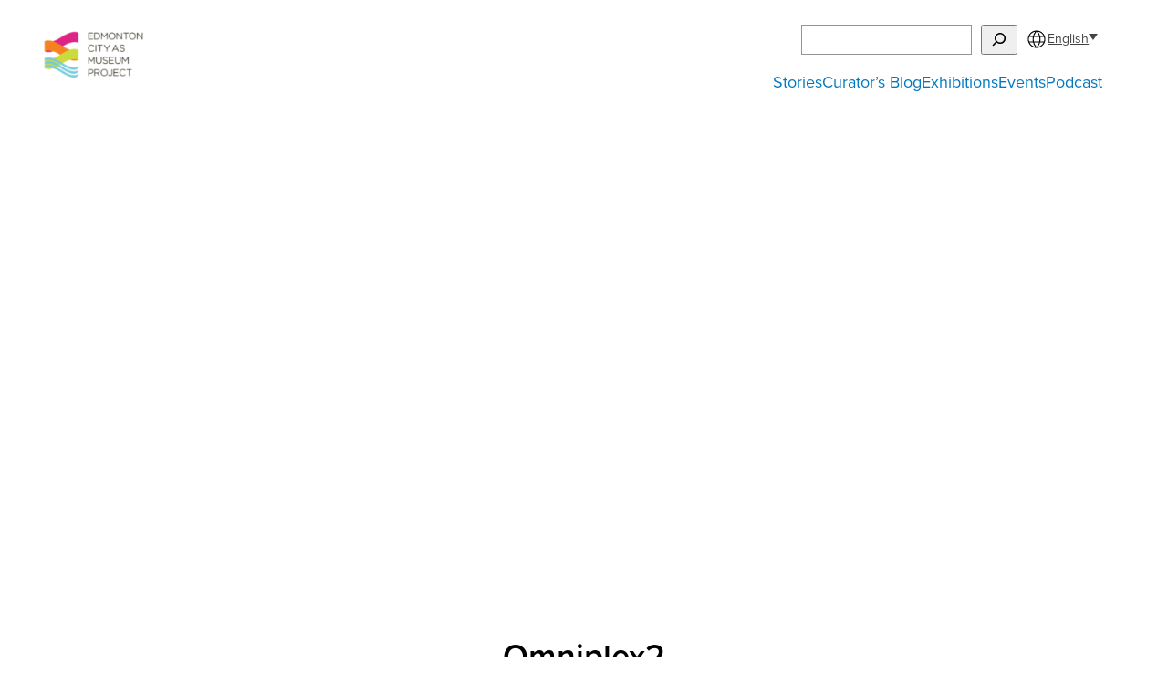

--- FILE ---
content_type: image/svg+xml
request_url: https://citymuseumedmonton.ca/wp-content/themes/ecamp-fse/assets/images/svg/ph_globe-light.svg
body_size: 1982
content:
<svg width="16" height="16" viewBox="0 0 16 16" fill="none" xmlns="http://www.w3.org/2000/svg">
<path d="M8 1.625C6.73915 1.625 5.50661 1.99889 4.45824 2.69938C3.40988 3.39988 2.59278 4.39551 2.11027 5.56039C1.62776 6.72527 1.50152 8.00707 1.7475 9.2437C1.99348 10.4803 2.60064 11.6162 3.4922 12.5078C4.38376 13.3994 5.51967 14.0065 6.7563 14.2525C7.99293 14.4985 9.27473 14.3722 10.4396 13.8897C11.6045 13.4072 12.6001 12.5901 13.3006 11.5418C14.0011 10.4934 14.375 9.26086 14.375 8C14.373 6.30985 13.7007 4.6895 12.5056 3.49439C11.3105 2.29927 9.69015 1.62698 8 1.625ZM13.0981 5.625H10.5744C10.2735 4.46556 9.72486 3.38513 8.96625 2.45813C9.85863 2.61547 10.7 2.9854 11.4192 3.53663C12.1384 4.08786 12.7143 4.80418 13.0981 5.625ZM13.625 8C13.6254 8.55048 13.5448 9.09802 13.3856 9.625H10.7381C10.9207 8.54936 10.9207 7.45064 10.7381 6.375H13.3856C13.5448 6.90198 13.6254 7.44952 13.625 8ZM8 13.4894C7.63895 13.1211 7.32049 12.7133 7.05063 12.2738C6.68643 11.6814 6.40348 11.0427 6.20938 10.375H9.79063C9.59652 11.0427 9.31358 11.6814 8.94938 12.2738C8.67952 12.7133 8.36106 13.1211 8 13.4894ZM6.02813 9.625C5.82398 8.55128 5.82398 7.44872 6.02813 6.375H9.97188C10.176 7.44872 10.176 8.55128 9.97188 9.625H6.02813ZM2.375 8C2.37458 7.44952 2.45524 6.90198 2.61438 6.375H5.26188C5.07934 7.45064 5.07934 8.54936 5.26188 9.625H2.61438C2.45524 9.09802 2.37458 8.55048 2.375 8ZM8 2.51062C8.36106 2.87894 8.67952 3.28671 8.94938 3.72625C9.31358 4.31863 9.59652 4.95726 9.79063 5.625H6.20938C6.40348 4.95726 6.68643 4.31863 7.05063 3.72625C7.32049 3.28671 7.63895 2.87894 8 2.51062ZM7.03375 2.45813C6.27515 3.38513 5.72651 4.46556 5.42563 5.625H2.90188C3.28574 4.80418 3.86161 4.08786 4.58081 3.53663C5.30001 2.9854 6.14137 2.61547 7.03375 2.45813ZM2.90188 10.375H5.42563C5.72651 11.5344 6.27515 12.6149 7.03375 13.5419C6.14137 13.3845 5.30001 13.0146 4.58081 12.4634C3.86161 11.9121 3.28574 11.1958 2.90188 10.375ZM8.96438 13.5419C9.72365 12.615 10.2729 11.5346 10.5744 10.375H13.0981C12.7143 11.1958 12.1384 11.9121 11.4192 12.4634C10.7 13.0146 9.85863 13.3845 8.96625 13.5419H8.96438Z" fill="black"/>
</svg>


--- FILE ---
content_type: application/javascript
request_url: https://citymuseumedmonton.ca/wp-content/themes/ecamp-fse/dist/js/plugins.min.2349b1f009.js
body_size: 16208
content:
/*! 2025-05-07 */
!function(){"use strict";var u,i,p,f;function r(t){try{return t.defaultView&&t.defaultView.frameElement||null}catch(t){return null}}function d(t){this.time=t.time,this.target=t.target,this.rootBounds=o(t.rootBounds),this.boundingClientRect=o(t.boundingClientRect),this.intersectionRect=o(t.intersectionRect||n()),this.isIntersecting=!!t.intersectionRect;var e=this.boundingClientRect,t=e.width*e.height,e=this.intersectionRect,e=e.width*e.height;this.intersectionRatio=t?Number((e/t).toFixed(4)):this.isIntersecting?1:0}function t(t,e){var i,n,o,e=e||{};if("function"!=typeof t)throw new Error("callback must be a function");if(e.root&&1!=e.root.nodeType)throw new Error("root must be an Element");this._checkForIntersections=(i=this._checkForIntersections.bind(this),n=this.THROTTLE_TIMEOUT,o=null,function(){o=o||setTimeout(function(){i(),o=null},n)}),this._callback=t,this._observationTargets=[],this._queuedEntries=[],this._rootMarginValues=this._parseRootMargin(e.rootMargin),this.thresholds=this._initThresholds(e.threshold),this.root=e.root||null,this.rootMargin=this._rootMarginValues.map(function(t){return t.value+t.unit}).join(" "),this._monitoringDocuments=[],this._monitoringUnsubscribes=[]}function s(t,e,i,n){"function"==typeof t.addEventListener?t.addEventListener(e,i,n||!1):"function"==typeof t.attachEvent&&t.attachEvent("on"+e,i)}function a(t,e,i,n){"function"==typeof t.removeEventListener?t.removeEventListener(e,i,n||!1):"function"==typeof t.detatchEvent&&t.detatchEvent("on"+e,i)}function g(t){var e;try{e=t.getBoundingClientRect()}catch(t){}return e?e.width&&e.height?e:{top:e.top,right:e.right,bottom:e.bottom,left:e.left,width:e.right-e.left,height:e.bottom-e.top}:n()}function n(){return{top:0,bottom:0,left:0,right:0,width:0,height:0}}function o(t){return!t||"x"in t?t:{top:t.top,y:t.top,bottom:t.bottom,left:t.left,x:t.left,right:t.right,width:t.width,height:t.height}}function m(t,e){var i=e.top-t.top,t=e.left-t.left;return{top:i,left:t,height:e.height,width:e.width,bottom:i+e.height,right:t+e.width}}function e(t,e){for(var i=e;i;){if(i==t)return!0;i=v(i)}return!1}function v(t){var e=t.parentNode;return 9==t.nodeType&&t!=u?r(t):e&&11==e.nodeType&&e.host?e.host:e&&e.assignedSlot?e.assignedSlot.parentNode:e}"object"==typeof window&&("IntersectionObserver"in window&&"IntersectionObserverEntry"in window&&"intersectionRatio"in window.IntersectionObserverEntry.prototype?"isIntersecting"in window.IntersectionObserverEntry.prototype||Object.defineProperty(window.IntersectionObserverEntry.prototype,"isIntersecting",{get:function(){return 0<this.intersectionRatio}}):(u=function(){for(var t=window.document,e=r(t);e;)e=r(t=e.ownerDocument);return t}(),i=[],f=p=null,t.prototype.THROTTLE_TIMEOUT=100,t.prototype.POLL_INTERVAL=null,t.prototype.USE_MUTATION_OBSERVER=!0,t._setupCrossOriginUpdater=function(){return p=p||function(t,e){f=t&&e?m(t,e):n(),i.forEach(function(t){t._checkForIntersections()})}},t._resetCrossOriginUpdater=function(){f=p=null},t.prototype.observe=function(e){if(!this._observationTargets.some(function(t){return t.element==e})){if(!e||1!=e.nodeType)throw new Error("target must be an Element");this._registerInstance(),this._observationTargets.push({element:e,entry:null}),this._monitorIntersections(e.ownerDocument),this._checkForIntersections()}},t.prototype.unobserve=function(e){this._observationTargets=this._observationTargets.filter(function(t){return t.element!=e}),this._unmonitorIntersections(e.ownerDocument),0==this._observationTargets.length&&this._unregisterInstance()},t.prototype.disconnect=function(){this._observationTargets=[],this._unmonitorAllIntersections(),this._unregisterInstance()},t.prototype.takeRecords=function(){var t=this._queuedEntries.slice();return this._queuedEntries=[],t},t.prototype._initThresholds=function(t){t=t||[0];return(t=!Array.isArray(t)?[t]:t).sort().filter(function(t,e,i){if("number"!=typeof t||isNaN(t)||t<0||1<t)throw new Error("threshold must be a number between 0 and 1 inclusively");return t!==i[e-1]})},t.prototype._parseRootMargin=function(t){t=(t||"0px").split(/\s+/).map(function(t){t=/^(-?\d*\.?\d+)(px|%)$/.exec(t);if(!t)throw new Error("rootMargin must be specified in pixels or percent");return{value:parseFloat(t[1]),unit:t[2]}});return t[1]=t[1]||t[0],t[2]=t[2]||t[0],t[3]=t[3]||t[1],t},t.prototype._monitorIntersections=function(e){var i,n,o,t=e.defaultView;t&&-1==this._monitoringDocuments.indexOf(e)&&(i=this._checkForIntersections,o=n=null,this.POLL_INTERVAL?n=t.setInterval(i,this.POLL_INTERVAL):(s(t,"resize",i,!0),s(e,"scroll",i,!0),this.USE_MUTATION_OBSERVER&&"MutationObserver"in t&&(o=new t.MutationObserver(i)).observe(e,{attributes:!0,childList:!0,characterData:!0,subtree:!0})),this._monitoringDocuments.push(e),this._monitoringUnsubscribes.push(function(){var t=e.defaultView;t&&(n&&t.clearInterval(n),a(t,"resize",i,!0)),a(e,"scroll",i,!0),o&&o.disconnect()}),e==(this.root&&this.root.ownerDocument||u)||(t=r(e))&&this._monitorIntersections(t.ownerDocument))},t.prototype._unmonitorIntersections=function(n){var o,t,e=this._monitoringDocuments.indexOf(n);-1!=e&&(o=this.root&&this.root.ownerDocument||u,this._observationTargets.some(function(t){if((e=t.element.ownerDocument)==n)return!0;for(;e&&e!=o;){var e,i=r(e);if((e=i&&i.ownerDocument)==n)return!0}return!1})||(t=this._monitoringUnsubscribes[e],this._monitoringDocuments.splice(e,1),this._monitoringUnsubscribes.splice(e,1),t(),n==o||(t=r(n))&&this._unmonitorIntersections(t.ownerDocument)))},t.prototype._unmonitorAllIntersections=function(){var t=this._monitoringUnsubscribes.slice(0);this._monitoringDocuments.length=0;for(var e=this._monitoringUnsubscribes.length=0;e<t.length;e++)t[e]()},t.prototype._checkForIntersections=function(){var s,a;!this.root&&p&&!f||(s=this._rootIsInDom(),a=s?this._getRootRect():n(),this._observationTargets.forEach(function(t){var e=t.element,i=g(e),n=this._rootContainsTarget(e),o=t.entry,r=s&&n&&this._computeTargetAndRootIntersection(e,i,a),r=t.entry=new d({time:window.performance&&performance.now&&performance.now(),target:e,boundingClientRect:i,rootBounds:p&&!this.root?null:a,intersectionRect:r});o?s&&n?this._hasCrossedThreshold(o,r)&&this._queuedEntries.push(r):o&&o.isIntersecting&&this._queuedEntries.push(r):this._queuedEntries.push(r)},this),this._queuedEntries.length&&this._callback(this.takeRecords(),this))},t.prototype._computeTargetAndRootIntersection=function(t,e,i){if("none"!=window.getComputedStyle(t).display){for(var n=e,o=v(t),r=!1;!r&&o;){var s,a,d,h,l=null,c=1==o.nodeType?window.getComputedStyle(o):{};if("none"==c.display)return null;if(o==this.root||9==o.nodeType?(r=!0,o==this.root||o==u?p&&!this.root?!f||0==f.width&&0==f.height?n=l=o=null:l=f:l=i:(a=(s=v(o))&&g(s),d=s&&this._computeTargetAndRootIntersection(s,a,i),a&&d?(o=s,l=m(a,d)):n=o=null)):o!=(h=o.ownerDocument).body&&o!=h.documentElement&&"visible"!=c.overflow&&(l=g(o)),l&&(s=l,a=n,l=c=h=d=void 0,d=Math.max(s.top,a.top),h=Math.min(s.bottom,a.bottom),c=Math.max(s.left,a.left),l=Math.min(s.right,a.right),a=h-d,n=0<=(s=l-c)&&0<=a?{top:d,bottom:h,left:c,right:l,width:s,height:a}:null),!n)break;o=o&&v(o)}return n}},t.prototype._getRootRect=function(){var t,e;return e=this.root?g(this.root):(t=u.documentElement,e=u.body,{top:0,left:0,right:t.clientWidth||e.clientWidth,width:t.clientWidth||e.clientWidth,bottom:t.clientHeight||e.clientHeight,height:t.clientHeight||e.clientHeight}),this._expandRectByRootMargin(e)},t.prototype._expandRectByRootMargin=function(i){var t=this._rootMarginValues.map(function(t,e){return"px"==t.unit?t.value:t.value*(e%2?i.width:i.height)/100}),t={top:i.top-t[0],right:i.right+t[1],bottom:i.bottom+t[2],left:i.left-t[3]};return t.width=t.right-t.left,t.height=t.bottom-t.top,t},t.prototype._hasCrossedThreshold=function(t,e){var i=t&&t.isIntersecting?t.intersectionRatio||0:-1,n=e.isIntersecting?e.intersectionRatio||0:-1;if(i!==n)for(var o=0;o<this.thresholds.length;o++){var r=this.thresholds[o];if(r==i||r==n||r<i!=r<n)return!0}},t.prototype._rootIsInDom=function(){return!this.root||e(u,this.root)},t.prototype._rootContainsTarget=function(t){return e(this.root||u,t)&&(!this.root||this.root.ownerDocument==t.ownerDocument)},t.prototype._registerInstance=function(){i.indexOf(this)<0&&i.push(this)},t.prototype._unregisterInstance=function(){var t=i.indexOf(this);-1!=t&&i.splice(t,1)},window.IntersectionObserver=t,window.IntersectionObserverEntry=d))}(),function(t,e){"object"==typeof exports&&"undefined"!=typeof module?module.exports=e():"function"==typeof define&&define.amd?define(e):t.scrollama=e()}(this,function(){"use strict";function U(t){return"scrollama__debug-offset--"+t}function F(t){var e=t.id,i=t.offsetVal,n=t.stepEl[0].className;e=(t={id:e,offsetVal:i,stepClass:n}).id,i=t.offsetVal,n=t.stepClass,(t=document.createElement("div")).id=U(e),t.className="scrollama__debug-offset",t.style.position="fixed",t.style.left="0",t.style.width="100%",t.style.height="0",t.style.borderTop="2px dashed black",t.style.zIndex="9999",(e=document.createElement("p")).innerHTML='".'+n+'" trigger: <span>'+i+"</span>",e.style.fontSize="12px",e.style.fontFamily="monospace",e.style.color="black",e.style.margin="0",e.style.padding="6px",t.appendChild(e),document.body.appendChild(t)}function W(t){var e=t.id,i=t.index,t=t.state,e="scrollama__debug-step--"+e+"-"+i,i=document.getElementById(e+"_above"),e=document.getElementById(e+"_below"),t="enter"===t?"block":"none";i&&(i.style.display=t),e&&(e.style.display=t)}return function(){var e=["stepAbove","stepBelow","stepProgress","viewportAbove","viewportBelow"],r={},i={},c=null,u=[],o=[],s=[],p=[],f=0,a=0,d=0,h=0,t=0,g=0,m=!1,l=!1,v=!1,b=!1,y=!1,w=!1,x="down",$="percent",E=[];function T(t){console.error("scrollama error: "+t)}function C(){r={stepEnter:function(){},stepExit:function(){},stepProgress:function(){}},i={}}function I(t){return t.getBoundingClientRect().top+window.pageYOffset-(document.body.clientTop||0)}function _(t){return+t.getAttribute("data-scrollama-index")}function R(){window.pageYOffset>t?x="down":window.pageYOffset<t&&(x="up"),t=window.pageYOffset}function n(t){i[t]&&i[t].forEach(function(t){return t.disconnect()})}function S(){var t,e,i,n;d=window.innerHeight,i=document.body,n=document.documentElement,h=Math.max(i.scrollHeight,i.offsetHeight,n.clientHeight,n.scrollHeight,n.offsetHeight),a=f*("pixels"===$?1:d),m&&(o=u.map(function(t){return t.getBoundingClientRect().height}),s=u.map(I),l&&H()),v&&(e=(t={id:c,offsetMargin:a,offsetVal:f,format:$}).id,i=t.offsetMargin,n=t.offsetVal,t="pixels"===t.format?"px":"",e=U(e),(e=document.getElementById(e)).style.top=i+"px",e.querySelector("span").innerText=n+t)}function k(t){if(t&&!l){if(!m)return T("scrollama error: enable() called before scroller was ready"),void(l=!1);H()}!t&&l&&e.forEach(n),l=t}function P(t,e){var i=_(t);void 0!==e&&(p[i].progress=e);t={element:t,index:i,progress:p[i].progress};"enter"===p[i].state&&r.stepProgress(t)}function O(t,e){if("above"===e)for(var i=0;i<t;i+=1){var n=p[i];"enter"!==n.state&&"down"!==n.direction?(D(u[i],"down",!1),M(u[i],"down")):"enter"===n.state&&M(u[i],"down")}else if("below"===e)for(var o=p.length-1;t<o;--o){var r=p[o];"enter"===r.state&&M(u[o],"up"),"down"===r.direction&&(D(u[o],"up",!1),M(u[o],"up"))}}function D(t,e,i){void 0===i&&(i=!0);var n=_(t),o={element:t,index:n,direction:e};p[n].direction=e,p[n].state="enter",y&&i&&"down"===e&&O(n,"above"),y&&i&&"up"===e&&O(n,"below"),r.stepEnter&&!E[n]&&(r.stepEnter(o,p),v&&W({id:c,index:n,state:"enter"}),w&&(E[n]=!0)),b&&P(t)}function M(t,e){var i=_(t),n={element:t,index:i,direction:e};b&&("down"===e&&p[i].progress<1?P(t,1):"up"===e&&0<p[i].progress&&P(t,0)),p[i].direction=e,p[i].state="exit",r.stepExit(n,p),v&&W({id:c,index:i,state:"exit"})}function A(t){var e=t[0];R();var i=e.isIntersecting,n=e.boundingClientRect,o=e.target,t=n.top,e=n.bottom,n=t-a,t=e-a,e=_(o),e=p[e];i&&n<=0&&0<=t&&"down"===x&&"enter"!==e.state&&D(o,x),!i&&0<n&&"up"===x&&"enter"===e.state&&M(o,x)}function z(t){var e=t[0];R();var i=e.isIntersecting,n=e.boundingClientRect,o=e.target,t=n.top,e=n.bottom,n=t-a,t=e-a,e=_(o),e=p[e];i&&n<=0&&0<=t&&"up"===x&&"enter"!==e.state&&D(o,x),!i&&t<0&&"down"===x&&"enter"===e.state&&M(o,x)}function L(t){var e=t[0];R();var i=e.isIntersecting,t=e.target,e=_(t),e=p[e];i&&"down"===x&&"down"!==e.direction&&"enter"!==e.state&&(D(t,"down"),M(t,"down"))}function j(t){var e=t[0];R();var i=e.isIntersecting,t=e.target,e=_(t),e=p[e];i&&"up"===x&&"down"===e.direction&&"enter"!==e.state&&(D(t,"up"),M(t,"up"))}function B(t){var e=t[0];R();var i=e.isIntersecting,n=e.intersectionRatio,t=e.boundingClientRect,e=e.target,t=t.bottom;i&&0<=t-a&&P(e,+n)}function N(){i.stepProgress=u.map(function(t,e){var i=o[e]-a+"px 0px "+(-d+a)+"px 0px",e=function(t){for(var e=Math.ceil(t/g),i=[],n=1/e,o=0;o<e;o+=1)i.push(o*n);return i}(o[e]),e=new IntersectionObserver(B,{rootMargin:i,threshold:e});return e.observe(t),e})}function H(){e.forEach(n),i.viewportAbove=u.map(function(t,e){var i=h-s[e],e=a-d-o[e],e=new IntersectionObserver(L,{rootMargin:i+"px 0px "+e+"px 0px"});return e.observe(t),e}),i.viewportBelow=u.map(function(t,e){var i=-a-o[e],e=a-d+o[e]+h,e=new IntersectionObserver(j,{rootMargin:i+"px 0px "+e+"px 0px"});return e.observe(t),e}),i.stepAbove=u.map(function(t,e){e=-a+o[e],e=new IntersectionObserver(A,{rootMargin:e+"px 0px "+(a-d)+"px 0px"});return e.observe(t),e}),i.stepBelow=u.map(function(t,e){var i=-a,e=a-d+o[e],e=new IntersectionObserver(z,{rootMargin:i+"px 0px "+e+"px 0px"});return e.observe(t),e}),b&&N()}function V(t){return!(!t||1!==t.nodeType)&&(e=t,("scroll"===(i=window.getComputedStyle(e)).overflowY||"auto"===i.overflowY)&&e.scrollHeight>e.clientHeight?t:V(t.parentNode));var e,i}var q={};return q.setup=function(t){var e=t.step,i=t.parent,n=t.offset;void 0===n&&(n=.5);var o=t.progress;void 0===o&&(o=!1);var r=t.threshold;void 0===r&&(r=4);var s=t.debug;void 0===s&&(s=!1);var a=t.order;void 0===a&&(a=!0);var d,h,l=t.once;if(void 0===l&&(l=!1),C(),h=(d="abcdefghijklmnopqrstuv").length,t=Date.now(),c=""+[0,0,0].map(function(t){return d[Math.floor(Math.random()*h)]}).join("")+t,e=e,void 0===(i=i)&&(i=document),!(u="string"==typeof e?Array.from(i.querySelectorAll(e)):e instanceof Element?[e]:e instanceof NodeList?Array.from(e):e instanceof Array?e:[]).length)return T("no step elements"),q;e=u.reduce(function(t,e){return t||V(e.parentNode)},!1);return e&&console.error("scrollama error: step elements cannot be children of a scrollable element. Remove any css on the parent element with overflow: scroll; or overflow: auto; on elements with fixed height.",e),v=s,b=o,y=a,w=l,q.offsetTrigger(n),g=Math.max(1,+r),m=!0,v&&F({id:c,stepEl:u,offsetVal:f}),u.forEach(function(t,e){return t.setAttribute("data-scrollama-index",e)}),p=u.map(function(){return{direction:null,state:null,progress:0}}),S(),q.enable(),q},q.resize=function(){return S(),q},q.enable=function(){return k(!0),q},q.disable=function(){return k(!1),q},q.destroy=function(){k(!1),C()},q.offsetTrigger=function(t){return null===t?f:(f="number"==typeof t?($="percent",1<t&&T("offset value is greater than 1. Fallback to 1."),t<0&&T("offset value is lower than 0. Fallback to 0."),Math.min(Math.max(0,t),1)):"string"==typeof t&&0<t.indexOf("px")?(t=+t.replace("px",""),isNaN(t)?(T("offset value must be in 'px' format. Fallback to 0.5."),.5):($="pixels",t)):(T("offset value does not include 'px'. Fallback to 0.5."),.5),q)},q.onStepEnter=function(t){return"function"==typeof t?r.stepEnter=t:T("onStepEnter requires a function"),q},q.onStepExit=function(t){return"function"==typeof t?r.stepExit=t:T("onStepExit requires a function"),q},q.onStepProgress=function(t){return"function"==typeof t?r.stepProgress=t:T("onStepProgress requires a function"),q},q}}),function(f,a,r){"use strict";function d(t){var e=/\d+(.\d+)?/;return 1e3*(e.test(t.css("transition-duration"))?t.css("transition-duration").match(e)[0]:0)}function n(t){var e,i,t=o?(e=u+t,i=p+t,g.join(t+" ")+t):h?(e=s.join(t+" ")+t,i=l.join(t+" ")+t,c.join(t+" ")+t):(e=m+t,i=v+t,b.join(t+" ")+t);return{start:e,move:i,end:t}}function e(t,e){var i=e.namespace?"."+e.namespace:"",s=n(i),u=e.data&&e.data.touchAction||"none",p=e.data&&e.data.sensitivity||5;return h&&t.css({"-ms-touch-action":""+u,"touch-action":""+u}),t.each(function(){function o(t){var e="mousemove"===t.type,i="touchmove"!==t.type&&!e,n=t.originalEvent;if(!(e&&1!==t.which||n.touches&&1<n.touches.length||t.scale&&1!==t.scale)){var o,r=(e?n.pageX:i?n.clientX:n.touches[0].pageX)-l.x,s=(e?n.pageY:i?n.clientY:n.touches[0].pageY)-l.y,a=Math.abs(parseFloat(r/h.width()*100))||100,d=Math.abs(parseFloat(s/h.height()*100))||100;switch(u){case"pan-x":Math.abs(s)>Math.abs(r)&&t.preventDefault(),o=Math.abs(s)>Math.abs(r)&&Math.abs(s)>p&&d<100;break;case"pan-y":Math.abs(r)>Math.abs(s)&&t.preventDefault(),o=Math.abs(r)>Math.abs(s)&&Math.abs(r)>p&&a<100;break;default:t.preventDefault(),o=Math.abs(s)>p||Math.abs(r)>p&&a<100&&d<100}t.stopPropagation(),o&&(n=f.Event("swipemove",{delta:{x:r,y:s}}),h.trigger(n),n.isDefaultPrevented()||(c={x:r,y:s}))}}function r(){var t,e,i=+new Date-l.time;(1<Math.abs(c.x)||1<Math.abs(c.y))&&(t=c.x<0?"left":"right",e=c.y<0?"up":"down",e=Math.abs(c.x)>Math.abs(c.y)?t:e,i=f.Event("swipeend",{delta:c,direction:e,duration:i}),h.trigger(i)),h.off(s.move).off(s.end)}var h=f(this),l={},c={};h.off(s.start).on(s.start,function(t){var e="mousedown"===t.type,i="touchstart"!==t.type&&!e,n=t.originalEvent;(i||e)&&f(t.target).is("img")&&t.preventDefault(),t.stopPropagation(),l={x:e?n.pageX:i?n.clientX:n.touches[0].pageX,y:e?n.pageY:i?n.clientY:n.touches[0].pageY,time:+new Date};n=f.Event("swipestart",{start:l});h.trigger(n),n.isDefaultPrevented()||(c={x:0,y:0},h.on(s.move,o).on(s.end,r))})})}var o,h,s,l,c,u,p,g,m,v,b,i,y,w;f.pseudoUnique=function(t){var e=t||8,i="",n="ABCDEFGHIJKLMNOPQRSTUVWXYZabcdefghijklmnopqrstuvwxyz0123456789",o=n.length;o<e&&(e=o);for(var r=0;r<e;r+=1)i+=n.charAt(Math.floor(Math.random()*o));return i},f.support.rtl=!!f("html[dir=rtl]").length,f.support.currentGrid=function(){var t=f("<div/>").addClass("grid-state-indicator").prependTo("body"),e=["xxs","xs","s","m","l"],i=parseInt(t.width(),10);return t.remove(),{grid:e[i],index:i,range:e}},f.support.scrollbarWidth=function(){var t,e=0;return r.body.clientWidth<a.innerWidth&&(e=(t=f("<div/>").addClass("scrollbar-measure").prependTo("body"))[0].offsetWidth-t[0].clientWidth,t.remove()),e},f.toggleBodyLock=function(){var t=f("html"),e=f("body");if(void 0!==t.attr("data-lock"))return i=e.data("bodyPad"),e.css("padding-right",i||"").removeData("bodyPad"),void t.removeAttr("data-lock").trigger(f.Event("unlock.r.bodylock"));var i=parseInt(e.css("padding-right")||0),n=f.support.scrollbarWidth();n&&(e.css("padding-right",i+n),i&&e.data("bodyPad",i)),t.attr("data-lock","").trigger(f.Event("lock.r.bodylock",{padding:i+n}))},f.support.transition=function(){for(var t=r.createElement("div"),e={transition:"transitionend",WebkitTransition:"webkitTransitionEnd",MozTransition:"transitionend",OTransition:"oTransitionEnd otransitionend"},i=Object.keys(e),n=i.length,o=0;o<n;o++)if(void 0!==t.style[i[o]])return{end:e[i[o]]};return null}(),f.fn.redraw=function(){return this.each(function(){this.offsetWidth})},f.fn.ensureTransitionEnd=function(t){if(!f.support.transition)return this;var e=!1,i=f(this);return t=t||d(i),i.one(f.support.transition.end,function(){e=!0}),a.setTimeout(function(){e||i.trigger(f.support.transition.end)},t),this},f.fn.onTransitionEnd=function(r){var s=f.support.transition;return this.each(function(){var t,e,i,n,o;f.isFunction(r)&&(t=f(this),e=d(t),i=e/10,n=new Date,o=arguments,t.redraw(),s?t.one(s.end,function(){(new Date).getMilliseconds()-n.getMilliseconds()<=i?a.setTimeout(function(){r.apply(this,o)}.bind(this),e):r.apply(this,o)}):r.apply(this,o))})},f.support.touchEvents="ontouchstart"in a||a.DocumentTouch&&r instanceof a.DocumentTouch,f.support.pointerEvents=a.PointerEvent||a.MSPointerEvent,o=f.support.touchEvents,h=f.support.pointerEvents,s=["pointerdown","MSPointerDown"],l=["pointermove","MSPointerMove"],c=["pointerup","pointerout","pointercancel","pointerleave","MSPointerUp","MSPointerOut","MSPointerCancel","MSPointerLeave"],u="touchstart",p="touchmove",g=["touchend","touchleave","touchcancel"],m="mousedown",v="mousemove",b=["mouseup","mouseleave"],f.event.special.swipe={add:function(t){e(f(this),t)},remove:function(t){var e,i;e=f(this),t=(t=t).namespace?"."+t.namespace:"",i=n(t),e.each(function(){f(this).css({"-ms-touch-action":"","touch-action":""}).off(i.start).off(i.move).off(i.end)})}},f.extend(f.expr[":"],{attrStart:function(t,e,i){var n=!1;return f.each(t.attributes,function(){return 0!==this.name.indexOf(i[3])||!(n=!0)}),n}}),f.getDataOptions=function(t,n){var o={};return f.each(t.data(),function(t,e){var i;0===t.indexOf(n)&&t.length>n.length&&(i=n.length,i=t.charAt(i).toLowerCase()+t.substring(i+1),o[i]=e)}),Object.keys(o).length?o:t.data()},f.debounce=function(i,n,o){var r;return function(){var t=this,e=arguments;a.clearTimeout(r),r=a.setTimeout(function(){r=null,o||i.apply(t,e)},n),o&&!r&&i.apply(t,e)}},i=f.fn.html,y=f.Event("RBPchanged"),w=f(r),f.fn.html=function(){var t=i.apply(this,arguments);return arguments.length&&w.trigger(y),t}}(jQuery,window,document),function(r,i,t,e){"use strict";var n,o,s,a,d,h,l,c,u;i.RESPONSIVE_AUTOSIZE||(n="RBPinit"+t+e,e=["RBPchanged"+t+e,"shown.r.modal"+e].join(" "),o=["resize"+t,"orientationchange"+t].join(" "),s="input",a="keyup",d=r.fn.val,r.fn.val=function(){var t=d.apply(this,arguments);return this.data("r.autosize")&&arguments.length&&this.trigger(r.Event(s)),t},(h=function(t,e){this.$element=r(t),this.element=t,this.options=r.extend({},this.defaults,e),this.sizing=null,this.difference=0,this.height=this.$element.height(),this.init(),this.$element.on([s,a].join(" "),r.debounce(r.proxy(this.size,this),100)),r(i).on(o,r.debounce(r.proxy(this.size,this),100))}).prototype.init=function(){var t=this.$element.outerHeight();this.difference=parseFloat(this.$element.css("paddingBottom"))+parseFloat(this.$element.css("paddingTop")),this.element.scrollHeight+this.difference<=t&&(this.difference=0),0<this.element.value.replace(/\s/g,"").length&&this.$element.height(this.element.scrollHeight)},h.prototype.size=function(){var t,e=this,i=this.$element,n=this.element,o=r.Event("size.r.autosize");this.sizing||(i.height("auto"),t=n.scrollHeight-this.difference,n=this.height!==t,i.height(this.height),n&&i.trigger(o),this.sizing||o.isDefaultPrevented()||(this.sizing=!0,i.height(t),n?i.onTransitionEnd(function(){e.sizing=!1,e.height=t,i.trigger(r.Event("sized.r.autosize"))}):this.sizing=!1))},l=r.fn.autoSize,r.fn.autoSize=function(n){return this.each(function(){var t=r(this),e=t.data("r.autosize"),i="object"==typeof n?r.extend({},n):null;e||t.data("r.autosize",e=new h(this,i)),"size"===n&&e.size()})},r.fn.autoSize.Constructor=h,r.fn.autoSize.noConflict=function(){return r.fn.autoSize=l,this},c=function(){r("textarea[data-autosize]").each(function(){var t=r(this);t.data("r.autosizeLoaded")||(t.data("r.autosizeLoaded",!0),t.addClass("autosize").autoSize(r.getDataOptions(t,"autosize")))})},u=r.debounce(c,500),r(document).on([n,e].join(" "),function(t){("RBPinit"===t.type?c:u)()}).ready(function(){r(this).trigger(n)}),i.RESPONSIVE_AUTOSIZE=!0)}(jQuery,window,".r.autosize",".data-api"),function(d,o,t,e){"use strict";var r,s,a,h,i,l,n,c,u,p,f,g,m,v;o.RESPONSIVE_CAROUSEL||(r=d.support.transition,s=d.support.rtl,a="keydown",h="click",i="RBPinit"+t+e,e=["RBPchanged"+t+e,"shown.r.modal"+e].join(" "),l="slid"+t,n=32,c=13,u=37,p=39,(f=function(t,e){this.$element=d(t),this.defaults={interval:0,mode:"slide",pause:"hover",wrap:!0,keyboard:!0,touch:!0,lazyImages:!0,lazyOnDemand:!0,nextTrigger:null,nextHint:"Next ("+(s?"Left":"Right")+" Arrow)",previousTrigger:null,previousHint:"Previous ("+(s?"Right":"Left")+" Arrow)",indicators:null},this.options=d.extend({},this.defaults,e),this.paused=null,this.interval=null,this.sliding=null,this.$items=null,this.keyboardTriggered=null,this.translationDuration=null,this.$nextTrigger=this.options.nextTrigger?d(this.options.nextTrigger):this.$element.children("button.forward"),this.$previousTrigger=this.options.previousTrigger?d(this.options.previousTrigger):this.$element.children("button:not(.forward)"),this.$indicators=this.options.indicators?d(this.options.indicators):this.$element.find("> ol > li"),this.id=this.$element.attr("id")||"carousel-"+d.pseudoUnique();var i=this,n=this.activeindex();this.options.wrap||0===n&&this.$previousTrigger.attr({"aria-hidden":!0,hidden:!0}),1===this.$items.length&&(this.$previousTrigger.attr({"aria-hidden":!0,hidden:!0}),this.$nextTrigger.attr({"aria-hidden":!0,hidden:!0})),"fade"===this.options.mode&&this.$element.addClass("carousel-fade"),this.options.lazyImages&&!this.options.lazyOnDemand&&d(o).on("load",d.proxy(this.lazyimages),this),this.$element.attr({role:"listbox","aria-live":"polite",id:this.id}),this.$element.children("figure").each(function(t){t=t===n;d(this).attr({role:"option","aria-selected":t,tabindex:t?0:-1})}),this.$nextTrigger.add(this.$previousTrigger).each(function(){var t=d(this).attr({tabindex:0,"aria-controls":i.id});t.is("button")?t.attr({type:"button"}):t.attr({role:"button"}),t.find(".visuallyhidden").length||d("<span/>").addClass("visuallyhidden").html(this===i.$nextTrigger.get(0)?i.options.nextHint:i.options.previousHint).appendTo(t)}),this.$indicators.attr({role:"button","aria-controls":i.id}).eq(n).addClass("active"),"hover"===this.options.pause&&(d.support.touchEvents||d.support.pointerEvents||this.$element.on("mouseenter",d.proxy(this.pause,this)).on("mouseleave",d.proxy(this.cycle,this))),this.options.touch&&this.$element.on("swipe.carousel",{touchAction:"pan-y"},function(){return!0}).on("swipemove.carousel",d.proxy(this.swipemove,this)).on("swipeend.carousel",d.proxy(this.swipeend,this)),this.options.keyboard&&this.$element.on(a,d.proxy(this.keydown,this)),d(document).on(this.options.keyboard?[h,a].join(" "):h,"[aria-controls="+this.id+"]",d.proxy(this.click,this))}).prototype.activeindex=function(){var t=this.$element.find(".carousel-active");return this.$items=t.parent().children("figure"),this.$items.index(t)},f.prototype.cycle=function(t){return t||(this.paused=!1),this.interval&&o.clearInterval(this.interval),this.options.interval&&!this.paused&&(this.interval=o.setInterval(d.proxy(this.next,this),this.options.interval)),this},f.prototype.to=function(t){var e=this.activeindex(),i=this;return!(t>this.$items.length-1||t<0)&&(this.sliding?this.$element.one(l,function(){i.to(t)}):e===t?this.pause().cycle():this.slide(e<t?"next":"prev",d(this.$items[t])))},f.prototype.pause=function(t){return t||(this.paused=!0),this.$element.find(".next, .prev").length&&d.support.transition&&(this.$element.trigger(d.support.transition.end),this.cycle(!0)),this.interval=o.clearInterval(this.interval),this},f.prototype.next=function(){return!this.sliding&&this.slide("next")},f.prototype.prev=function(){return!this.sliding&&this.slide("prev")},f.prototype.slide=function(t,e){var i,n=this.$element.children("figure.carousel-active"),o=e||n[t]("figure"),r=this.interval,e="next"===t,s=e?"left":"right",e=e?"first":"last",a=this;if(r&&this.pause(),!o.length){if(!this.options.wrap)return!1;o=this.$element.children("figure")[e]()}if(o.hasClass("carousel-active"))return this.sliding=!1;if(e=d.Event("slide.r.carousel",{relatedTarget:o[0],direction:s}),this.$element.trigger(e),e.isDefaultPrevented())return!1;this.options.lazyImages&&this.options.lazyOnDemand&&this.lazyimages.call(o),this.sliding=!0,r&&this.pause(),this.$element.one(l,function(){var t;a.options.wrap||(t=a.activeindex(),a.$items&&t===a.$items.length-1?(a.$nextTrigger.attr({"aria-hidden":!0,hidden:!0}),a.$previousTrigger.removeAttr("aria-hidden").removeAttr("hidden"),a.keyboardTriggered&&(a.$previousTrigger.focus(),a.keyboardTriggered=!1)):a.$items&&0===t?(a.$previousTrigger.attr({"aria-hidden":!0,hidden:!0}),a.$nextTrigger.show().removeAttr("aria-hidden").removeAttr("hidden"),a.keyboardTriggered&&(a.$nextTrigger.focus(),a.keyboardTriggered=!1)):(a.$nextTrigger.removeAttr("aria-hidden").removeAttr("hidden"),a.$previousTrigger.removeAttr("aria-hidden").removeAttr("hidden"),a.keyboardTriggered=!1)),a.$indicators.removeClass("active").eq(a.activeindex()).addClass("active")});return o.addClass(t).redraw(),n.addClass(s),o.addClass(s),this.$items&&this.$items.each(function(){d(this).removeClass("swipe swipe-next").css({left:"",right:"",opacity:""})}),n.onTransitionEnd(function(){a.$items&&a.$items.removeClass("swiping").css({"transition-duration":""}),n.removeClass(["carousel-active",s].join(" ")).attr({"aria-selected":!1,tabIndex:-1}),o.removeClass([t,s].join(" ")).addClass("carousel-active").attr({"aria-selected":!0,tabIndex:0}),a.sliding=!1,i=d.Event(l,{relatedTarget:o[0],direction:s}),a.$element.trigger(i)}).ensureTransitionEnd(),r&&this.cycle(),this},f.prototype.keydown=function(t){if(!/input|textarea/i.test(t.target.tagName)){var e=t&&t.which;if(e===u||e===p)switch(this.keyboardTriggered=!0,t.preventDefault(),t.stopPropagation(),e){case u:s?(this.next(),this.$nextTrigger.focus()):(this.prev(),this.$previousTrigger.focus());break;case p:s?(this.prev(),this.$previousTrigger.focus()):(this.next(),this.$nextTrigger.focus())}}},f.prototype.click=function(t){if(t){var e=t.which;if(e&&1!==e){if(e!==n&&e!==c)return;this.keyboardTriggered=!0}t.preventDefault(),t.stopPropagation();t=d(t.target);t.hasClass("forward")?this.next():t.is("button")?this.prev():this.to(t.index())}},f.prototype.swipemove=function(t){if(!this.sliding){this.pause();var e=t.delta.x<0,i=e?s?"prev":"next":s?"next":"prev",n=e?s?"last":"first":s?"first":"last",o=this.activeindex(),o=this.$items.eq(o),i=o[i]("figure");if(1!==this.$items.length){if(!i.length){if(!this.options.wrap)return;i=this.$element.children("figure")[n]()}this.$items.not(o).not(i).removeClass("swipe swiping swipe-next").css({left:"",right:"",opacity:""}),i.hasClass("carousel-active")||(this.options.lazyImages&&this.options.lazyOnDemand&&this.lazyimages.call(i),n=o.width(),n=parseFloat(t.delta.x/n*100),e=e?100:-100,s&&(n*=-1),this.$element.addClass("no-transition"),"slide"===this.options.mode?s?(o.addClass("swiping").css({right:n+"%"}),i.addClass("swipe swipe-next").css({right:n-e+"%"})):(o.addClass("swiping").css({left:n+"%"}),i.addClass("swipe swipe-next").css({left:n+e+"%"})):(o.addClass("swipe").css({opacity:1-Math.abs(n/100)}),i.addClass("swipe swipe-next")))}}},f.prototype.swipeend=function(t){var e,i,n;!this.sliding&&this.$element.hasClass("no-transition")&&(e="right"===t.direction?"prev":"next",this.$element.removeClass("no-transition"),r&&(i=this.activeindex(),i=this.$items.eq(i),this.translationDuration||(this.translationDuration=parseFloat(i.css("transition-duration"))),i=i.width(),i=Math.abs(t.delta.x)/i*100,t=t.duration/1e3*100/i,n=(100-i)/100*Math.min(this.translationDuration,t),this.$items.each(function(){d(this).css({"transition-duration":n+"s"})})),this.cycle(),this.slide(e,d(this.$items.filter(".swipe-next"))))},f.prototype.lazyimages=function(){this.data("lazyLoaded")||(this.find("img[data-src]").each(function(){0===this.src.length&&(this.src=this.getAttribute("data-src"))}),this.data("lazyLoaded",!0))},g=d.fn.carousel,d.fn.carousel=function(n){return this.each(function(){var t=d(this),e=t.data("r.carousel"),i="object"==typeof n?n:null;e||t.data("r.carousel",e=new f(this,i)),"number"==typeof n?e.to(n):"string"==typeof n&&/(cycle|pause|next|prev)/.test(n)||(n=i&&i.slide)?e[n]():e.options.interval&&e.pause().cycle()})},d.fn.carousel.Constructor=f,d.fn.carousel.noConflict=function(){return d.fn.carousel=g,this},m=function(){d(".carousel").each(function(){var t=d(this);t.data("r.carouselLoaded")||(t.data("r.carouselLoaded",!0),t.carousel(d.getDataOptions(t,"carousel")))})},v=d.debounce(m,500),d(document).on([i,e].join(" "),function(t){("RBPinit"===t.type?m:v)()}).ready(function(){d(this).trigger(i)}),o.RESPONSIVE_CAROUSEL=!0)}(jQuery,window,".r.carousel",".data-api"),function(s,i,t,e){"use strict";var n,o,a,r,d,h,l;i.RESPONSIVE_CONDITIONAL||(n="RBPinit"+t+e,e=["RBPchanged"+t+e,"shown.r.modal"+e].join(" "),o=["resize"+t,"orientationchange"+t].join(" "),a="loaded"+t,(r=function(t,e){this.$element=s(t),this.defaults={xxs:null,xs:null,s:null,m:null,l:null,fallback:null,errorHint:"<p>An error has occured.</p>"},this.cache={},this.options=s.extend({},this.defaults,e),this.currentGrid=null,this.currentTarget=null,this.loading=null,s(i).on(o,s.debounce(s.proxy(this.resize,this),50)),this.resize()}).prototype.resize=function(){var n,o,t=s.support.currentGrid(),r=t.grid,e=t.range;if(!this.options.fallback)for(var i in e)e.hasOwnProperty(i)&&(i=e[i],this.options[i]||(this.options[i]="fallback",this.cache[i]=this.$element.html()));this.currentGrid!==r&&(this.currentGrid=r,(o=(n=this).options[r]||this.options.fallback)&&o!==this.currentTarget&&(this.currentTarget=o,t=s.Event("load.r.conditional"),this.$element.trigger(t),this.loading||t.isDefaultPrevented()||(this.loading=!0,this.cache[this.currentGrid]?(this.$element.empty().html(this.cache[this.currentGrid]),this.loading=!1,this.$element.trigger(s.Event(a,{relatedTarget:n.$element[0],loadTarget:o,grid:this.currentGrid}))):this.$element.empty().load(o,null,function(t,e){if("error"===e)return n.$element.trigger(s.Event("error.r.conditional",{relatedTarget:n.$element[0],loadTarget:o,grid:n.currentGrid})),n.$element.html(n.options.errorHint),void(n.loading=!1);var i,e=o.indexOf(" ");0<=e&&(i=s.trim(o.slice(e))),n.cache[r]=i?s("<div>").append(s.parseHTML(t)).find(i).wrap("<div>").parent().html():t,n.loading=!1,n.$element.trigger(s.Event(a,{relatedTarget:n.$element[0],loadTarget:o,grid:n.currentGrid}))}))))},d=s.fn.conditional,s.fn.conditional=function(n){return this.each(function(){var t=s(this),e=t.data("r.conditional"),i="object"==typeof n?s.extend({},n):null;e||t.data("r.conditional",e=new r(this,i)),"resize"===n&&e.resize()})},s.fn.conditional.Constructor=r,s.fn.conditional.noConflict=function(){return s.fn.conditional=d,this},h=function(){s(":attrStart(data-conditional)").each(function(){var t=s(this);t.data("r.conditionalLoaded")||(t.data("r.conditionalLoaded",!0),t.conditional(s.getDataOptions(t,"conditional")))})},l=s.debounce(h,500),s(document).on([n,e].join(" "),function(t){("RBPinit"===t.type?h:l)()}).ready(function(){s(this).trigger(n)}),i.RESPONSIVE_CONDITIONAL=!0)}(jQuery,window,".r.conditional",".data-api"),function(n,t,e,i){"use strict";var o,r,s,a,d;t.RESPONSIVE_DISMISS||(o="RBPinit"+e+i,i=["RBPchanged"+e+i,"shown.r.modal"+i].join(" "),(r=function(t,e){this.defaults={closeHint:"Click to close"},this.options=n.extend({},this.defaults,e),this.$element=n(t).attr({type:"button"}),this.$target=this.$element.closest(e.target),this.dismissing=null,this.$element.is("button")&&n(t).attr({type:"button"}),this.$target.hasClass("alert")&&this.$target.attr({role:"alert"}),this.$element.find(".visuallyhidden").length||n("<span/>").addClass("visuallyhidden").html(this.options.closeHint).appendTo(this.$element),this.$element.on("click",n.proxy(this.click,this))}).prototype.close=function(){var t=n.Event("dismiss.r.dismiss"),e=this.$target,i=this;this.$element.trigger(t),this.dismissing||t.isDefaultPrevented()||(this.dismissing=!0,e.addClass("fade-in fade-out").redraw().removeClass("fade-in"),this.$target.onTransitionEnd(function(){i.dismissing=!1,e.removeClass("fade-out").attr({"aria-hidden":!0,hidden:!0,tabindex:-1}),i.$element.trigger(n.Event("dismissed.r.dismiss"))}))},r.prototype.click=function(t){t.preventDefault(),this.close()},s=n.fn.dismiss,n.fn.dismiss=function(i){return this.each(function(){var t=n(this),e=t.data("dismiss");e||t.data("dismiss",e=new r(this,i)),"close"===i&&e.close()})},n.fn.dismiss.Constructor=r,n.fn.dismiss.noConflict=function(){return n.fn.dismiss=s,this},a=function(){n("button[data-dismiss-target]").each(function(){var t=n(this);t.data("r.dismissLoaded")||(t.data("r.dismissLoaded",!0),t.dismiss(n.getDataOptions(t,"dismiss")))})},d=n.debounce(a,500),n(document).on([o,i].join(" "),function(t){("RBPinit"===t.type?a:d)()}).ready(function(){n(this).trigger(o)}),t.RESPONSIVE_DISMISS=!0)}(jQuery,window,".r.dismiss",".data-api"),function(r,o,t,e){"use strict";var s,a,i,d,h,l,c,n,u,p;o.RESPONSIVE_DROPDOWN||(s=o.getComputedStyle&&r.support.transition,a=r.support.rtl,i="RBPinit"+t+e,e=["RBPchanged"+t+e,"shown.r.modal"+e].join(" "),d=32,h=37,l=39,(c=function(t,e){this.$element=r(t),this.$target=r(e.target),this.defaults={dimension:"height"},this.options=r.extend({},this.defaults,e),this.$parent=null,this.transitioning=null,this.endSize=null,this.options.parent&&(this.$parent=this.$target.closest(this.options.parent));var i=this.$element.attr("id")||"dropdown-"+r.pseudoUnique(),t=this.$target.attr("id")||"dropdown-"+r.pseudoUnique(),e=!this.$target.hasClass("collapse");this.$element.attr({id:i,role:"tab","aria-controls":t,"aria-selected":e,"aria-expanded":e,tabindex:0}),this.$parent&&(this.$parent.attr({role:"tablist","aria-multiselectable":"true"}),this.$element.attr({"data-dropdown-parent":this.options.parent})),this.$target.attr({id:t,role:"tabpanel","aria-labelledby":i,"aria-hidden":!e,hidden:!e,tabindex:e?0:-1}),this.$element.on("click",r.proxy(this.click,this)),this.$element.on("keydown",r.proxy(this.keydown,this))}).prototype.show=function(){var i,t,e,n;this.transitioning||this.$target.hasClass("expand")||(this.transitioning=!0,t=(i=this).options.dimension,n=[],this.$parent&&(n=this.$parent.find('[data-dropdown-parent="'+this.options.parent+'"]'),n=r.grep(n,function(t){var e=r(t).data("r.dropdown"),t=e&&e.$target;return t&&!t.hasClass("collapse")&&e.$parent&&e.$parent[0]===i.$parent[0]})),this.$target[t](0),s&&(this.$target[t]("auto").attr({"aria-hidden":!1,hidden:!1}),this.$target.find("[tabindex]:not(.collapse)").attr({"aria-hidden":!1,hidden:!1}),e=o.getComputedStyle(this.$target[0])[t],this.$target[t](0).redraw()),this.$target[t](e||""),this.transition("removeClass",r.Event("show.r.dropdown",{relatedTarget:this.options.target}),"shown.r.dropdown"),n&&n.length&&r.each(n,function(){r(this).dropdown("hide")}))},c.prototype.hide=function(){var t,e;this.transitioning||this.$target.hasClass("collapse")||(this.transitioning=!0,t=this.options.dimension,s&&(e=o.getComputedStyle(this.$target[0])[t],this.$target[t](e).redraw()),this.$target.removeClass("expand"),this.$target[t](0),this.transition("addClass",r.Event("hide.r.dropdown",{relatedTarget:this.options.target}),"hidden.r.dropdown"))},c.prototype.toggle=function(){this.transitioning||this[this.$target.hasClass("collapse")?"show":"hide"]()},c.prototype.transition=function(t,e,i){var n=this,o="removeClass"===t;this.$element.trigger(e),e.isDefaultPrevented()||(this.$target[t]("collapse"),this.$target["show"===e.type?"addClass":"removeClass"]("trans expand"),this.$target.onTransitionEnd(function(){var t=r.Event(i,{relatedTarget:n.options.target});n.$target.removeClass("trans")[n.options.dimension](""),n.$target.attr({"aria-hidden":!o,hidden:!o,tabindex:o?0:-1});var e=r("#"+n.$target.attr("aria-labelledby")).attr({"aria-selected":o,"aria-expanded":o});o&&e.focus(),n.$target.find("[tabindex]:not(.collapse)").attr({"aria-hidden":!o,hidden:!o,tabindex:o?0:-1}),n.transitioning=!1,n.$element.trigger(t)}))},c.prototype.click=function(t){t.preventDefault(),t.stopPropagation(),this.toggle()},c.prototype.keydown=function(t){var e,i,n;/input|textarea/i.test(t.target.tagName)||((e=t.which)!==d&&e!==h&&e!==l||(t.preventDefault(),t.stopPropagation(),n=r(t.target),e!==d?(t=(i=(this.options.parent?n.closest("[role=tablist]"):n.closest(".accordion")).find('[data-dropdown-parent="'+this.options.parent+'"]')).index(i.filter(":focus")),n=i.length,e===h?a?t+=1:--t:e===l&&(a?--t:t+=1),(t=r(i.eq(t=(t=t===n?0:t)<0?n-1:t)).data("r.dropdown"))&&t.show()):this.toggle()))},n=r.fn.dropdown,r.fn.dropdown=function(n){return this.each(function(){var t=r(this),e=t.data("r.dropdown"),i="object"==typeof n?r.extend({},n):null;e||t.data("r.dropdown",e=new c(this,i)),"string"==typeof n&&/(show|hide|toggle)/.test(n)&&e[n]()})},r.fn.dropdown.Constructor=c,r.fn.dropdown.noConflict=function(){return r.fn.dropdown=n,this},u=function(){r(":attrStart(data-dropdown)").each(function(){var t=r(this);t.data("r.dropdownLoaded")||(t.data("r.dropdownLoaded",!0),t.dropdown(r.getDataOptions(t,"dropdown")))})},p=r.debounce(u,500),r(document).on([i,e].join(" "),function(t){("RBPinit"===t.type?u:p)()}).ready(function(){r(this).trigger(i)}),o.RESPONSIVE_DROPDOWN=!0)}(jQuery,window,".r.dropdown",".data-api"),function(g,n,t,e){"use strict";var r,o,m,v,b,y,w,x,$,E,i,s,a,d,h,l,c,u,p,f,T,C,I,_,R,S,k,P,O,D,M,A,z;n.RESPONSIVE_MODAL||(r=g(n),o=g("body"),m=g("<div/>").attr({role:"document"}).addClass("modal-overlay modal-loader fade-out"),v=g("<div/>").addClass("modal fade-out").appendTo(m),b=g("<div/>").addClass("modal-header fade-out"),y=g("<div/>").addClass("modal-footer fade-out"),w=g("<button/>").attr({type:"button"}).addClass("modal-close fade-out"),x=g("<button/>").attr({type:"button"}).addClass("modal-direction prev fade-out"),$=g("<button/>").attr({type:"button"}).addClass("modal-direction next fade-out"),E=g("<div/>").addClass("modal-placeholder"),i="RBPinit"+t+e,e="RBPchanged"+t+e,s=["resize"+t,"orientationchange"+t].join(" "),a="click"+t,d="keydown"+t,h="focusin"+t,l="shown"+t,c="hidden"+t,u=g.support.rtl,p=g.support.currentGrid(),f=27,T=37,C=39,_=(I=0)===n.location.protocol.indexOf("http")?n.location.protocol:"http:",R=new RegExp("//"+n.location.host+"($|/)"),S=/(^data:image\/.*,)|(\.(jp(e|g|eg)|gif|png|bmp|ti(ff|f)|webp|svg)((\?|#).*)?$)/i,k=/^#.*$/,P=/^([\w.+-]+:)(?:\/\/([^\/?#:]*)(?::(\d+)|)|)/,O=/^(?:about|app|app-storage|.+-extension|file|res|widget):$/,(D=function(t,e){this.$element=g(t),this.defaults={modal:null,external:!1,group:null,image:!1,immediate:!1,iframe:!1,iframeScroll:!0,keyboard:!0,touch:!0,next:">",nextHint:"Next ("+(u?"Left":"Right")+" Arrow)",previous:"<",previousHint:"Previous ("+(u?"Right":"Left")+" Arrow)",closeHint:"Close (Esc)",errorHint:"<p>An error has occured.</p>",mobileTarget:null,mobileViewportWidth:"xs",fitViewport:!0},this.options=g.extend({},this.defaults,e),this.title=null,this.description=null,this.isShown=null,this.$group=null,this.options.group&&(this.$group=g(this.options.group)),0===o.length&&(o=g("body")),this.$element.on(a,this.click.bind(this));e=g.debounce(this.resize.bind(this),15);g(n).off(s).on(s,e),this.options.immediate&&this.show()}).prototype.click=function(t){t.preventDefault();var e=v.data("currentModal");if(e&&e[0]!==this.$element[0]){t=function(){n.setTimeout(function(){this.show(!0)}.bind(this),150)}.bind(this);return e.data("r.modal").toggleModal(!0,!0),void v.onTransitionEnd(t)}this.show()},D.prototype.show=function(t){if(!this.isShown){var e=g.Event("show.r.modal");if(this.$element.trigger(e),!e.isDefaultPrevented()){if(this.isShown=!0,this.options.mobileTarget){e=this.options.mobileViewportWidth;if("number"==typeof e&&e>=r.width())return void(n.location.href=this.options.mobileTarget);if("string"==typeof e){e=g.inArray(e,p.range);if(p.index<=e&&-1<e)return void(n.location.href=this.options.mobileTarget)}}t?this.toggleModal():this.overlay()}}},D.prototype.hide=function(){this.toggleModal(!0)},D.prototype.overlay=function(){var t;g(".modal-overlay").length||o.append(m.removeClass("fade-in")),m.hasClass("fade-in")?(t=function(){v.removeData("currentModal").removeAttr("tabindex"),g.toggleBodyLock(),m.attr("hidden"," "),r.scrollTop(I)}.bind(this),m.removeClass("fade-in").onTransitionEnd(t)):(void 0===g("html").attr("data-lock")&&(I=r.scrollTop(),g.toggleBodyLock()),m.removeAttr("hidden").redraw().addClass("fade-in").onTransitionEnd(function(){this.toggleModal()}.bind(this)))},D.prototype.toggleModal=function(t,e){var i;if(!t)return i=function(){var t=v.find("[autofocus]");o.attr({tabindex:-1}),v.data("currentModal",this.$element).attr({tabindex:0}),(t.length?t:v).focus(),g(document).off(h).on(h,this.focus.bind(this)),this.options.keyboard&&g(document).off(d).on(d,this.keydown.bind(this)),this.options.group&&this.options.touch&&v.off("swipe.modal").on("swipe.modal",function(){return!0}).off("swipeend.modal").on("swipeend.modal",this.swipeend.bind(this)),m.off(a).on(a,this.overlayclick.bind(this)),this.$element.trigger(g.Event(l))}.bind(this),this.create(),void v.onTransitionEnd(i).off(a).on(a,this.modalclick.bind(this));this.isShown&&(t=g.Event("hide.r.modal"),this.$element.trigger(t),t.isDefaultPrevented()||(this.isShown=!1,m.removeClass("modal-loader"),g.each([b,y,w,$,x,v],function(){this.removeClass("fade-in")}),i=function(){return this.$sibling&&this.$sibling.data("r.modal")?(this.destroy(!0),this.$element.trigger(g.Event(c)),void n.setTimeout(function(){this.$sibling.data("r.modal").show(!0),this.$sibling=null}.bind(this),150)):(e?this.destroy(!0):this.destroy(),void this.$element.trigger(g.Event(c)))}.bind(this),v.onTransitionEnd(i)))},D.prototype.create=function(){m.addClass("modal-loader");var t=function(t){var e=P.exec(t)||P.exec(_+t);return void 0!==e&&!k.test(t)&&(!(!e||!e[2]||O.test(e[1]))&&!R.test(e[2]))},i=function(){this.resize(),g.each([b,y,w,$,x,v],function(){this.addClass("fade-in")}),v.redraw(),m.removeClass("modal-loader")}.bind(this),e=this.options.title,n=this.options.description,o=this.options.modal,r=this.options.target,s=!k.test(this.options.target),a=t(r),d=!s&&!a,h=this.$group,l=this.options.next+'<span class="visuallyhidden">'+this.options.nextHint+"</span>",c=this.options.previous+'<span class="visuallyhidden">'+this.options.previousHint+"</span>",u=this.options.iframeScroll,p=this.options.image||S.test(r),s=!!(this.options.iframe||s&&a)&&!p,a=g("<div/>").addClass(u?"media media-scroll":"media"),f=g("<div/>").addClass("modal-content");h&&h.filter(function(){return g(this).data("r.modal")}).length&&($.html(l).prependTo(v),x.html(c).prependTo(v)),!e&&o||(e&&(c="modal-label-"+g.pseudoUnique(),b.html('<div class="container"><h2 id="'+c+'">'+e+"</h2></div>").appendTo(m.attr({"aria-labelledby":c}))),o||w.html('x <span class="visuallyhidden">'+this.options.closeHint+"</span>").appendTo(m)),n&&y.html('<div class="container">'+n+"</div>").appendTo(m),d?(d=g(r),this.isLocalHidden=d.is(":hidden"),v.addClass(this.options.fitViewport?"container":""),E.detach().insertAfter(d),d.detach().appendTo(f).removeClass("hidden").attr({"aria-hidden":!1,hidden:!1}),f.appendTo(v),i()):s?(v.addClass("modal-iframe"),t=t(r)&&0!==r.indexOf("http")?_+r:r,g("<iframe/>").attr({scrolling:u?"yes":"no",allowTransparency:!0,frameborder:0,hspace:0,vspace:0,webkitallowfullscreen:"",mozallowfullscreen:"",allowfullscreen:""}).one("load error",function(){i()}).appendTo(a).attr("src",t),(t=function(t){var e,i={youtube:/youtu(be\.com|be\.googleapis\.com|\.be)/i,vimeo:/vimeo/i,vine:/vine/i,instagram:/instagram|instagr\.am/i,getty:/embed\.gettyimages\.com/i};for(e in i)if(i.hasOwnProperty(e)&&i[e].test(t))return[e,"scaled"].join(" ");return!1}(r)||"")||v.addClass("iframe-full"),a.addClass(t).appendTo(v)):p?(v.addClass("modal-image"),g("<img/>").one("load error",function(){i()}).appendTo(v).attr("src",r)):(v.addClass("modal-ajax"),v.addClass(this.options.fitViewport?"container":""),f.load(r,null,function(t,e){"error"===e&&(this.$element.trigger(g.Event("error.r.modal",{relatedTarget:f[0]})),f.html(this.options.errorHint)),f.appendTo(v),i()}.bind(this)))},D.prototype.destroy=function(t){$.detach(),x.detach(),b.empty().detach(),y.empty().detach(),w.detach(),m.removeAttr("aria-labelledby"),this.options.external||v.is(".modal-iframe, .modal-ajax, .modal-image")||(g(this.options.target).addClass(this.isLocalHidden?"hidden":"").attr({"aria-hidden":!!this.isLocalHidden,hidden:!!this.isLocalHidden}).detach().insertAfter(E),E.detach().insertAfter(m)),v.find("iframe").attr("src",""),n.setTimeout(function(){v.removeClass("modal-iframe iframe-full modal-ajax modal-image container").css({"max-height":"","max-width":""}).empty()}.bind(this),100),t||this.overlay()},D.prototype.overlayclick=function(t){var e;this.options.modal||(e=w[0],(t=t.target)===v[0]||g.contains(v[0],t)||t!==e&&t!==m[0]&&!g.contains(m[0],t)||this.hide())},D.prototype.modalclick=function(t){var e=$[0],i=x[0],n=t.target;if(n===e||n===i)return t.preventDefault(),t.stopPropagation(),void this[n===e?"next":"prev"]();this.options.modal&&n===v.find(this.options.modal)[0]&&(t.preventDefault(),t.stopPropagation(),this.hide())},D.prototype.focus=function(t){if(t.target===m[0]||g.contains(m[0],t.target))return!0;t=v.find("a, area, button, input, object, select, textarea, [tabindex]").first();return(t.length?t:v).focus(),!1},D.prototype.keydown=function(t){this.options.modal||(t.which!==f?this.options.group&&(/input|textarea/i.test(t.target.tagName)||(t.which===T&&(u?this.next():this.prev()),t.which===C&&(u?this.prev():this.next()))):this.hide())},D.prototype.swipeend=function(t){u?this["right"===t.direction?"prev":"next"]():this["right"===t.direction?"next":"prev"]()},D.prototype.resize=function(){var t,e=r.height(),i=b.length&&b.height()||0,n=w.length&&w.outerHeight()||0,n=i<n?n:i,i=y.length&&y.height()||0,o=.95*(e-(n+i));g(".modal-overlay").css({"padding-top":n,"padding-bottom":i}),v.hasClass("modal-image")?v.children("img").css("max-height",o):v.hasClass("modal-iframe")?(i=(n=v.find(".media > iframe")).width(),t=n.height(),t=o*(i/t),n.parent().hasClass("scaled")&&v.css({"max-height":o,"max-width":t})):(t=v.children(".modal-content"),g.each([v,t],function(){this.css({"max-height":o})})),p=g.support.currentGrid()},D.prototype.direction=function(t){var e,i;this.isShown&&this.options.group&&(i=this.$group.index(this.$element),e=this.$group.length,i="next"===t?i+1:i-1,"next"===t?(e<=i||i<0)&&(i=0):(i=e<=i?0:i)<0&&(i=e-1),this.$sibling=g(this.$group[i]),this.hide())},D.prototype.next=function(){this.direction("next")},D.prototype.prev=function(){this.direction("prev")},M=g.fn.modal,g.fn.modal=function(n){return this.each(function(){var t=g(this),e=t.data("r.modal"),i="object"==typeof n?g.extend({},n):{};i.target||(i.target=t.attr("href")),e||t.data("r.modal",e=new D(this,i)),"string"==typeof n&&/(show|hide|next|prev)/.test(n)&&e[n]()})},g.fn.modal.Constructor=D,g.fn.modal.noConflict=function(){return g.fn.modal=M,this},A=function(){g(":attrStart(data-modal)").each(function(){var t=g(this);t.data("r.modalLoaded")||(t.data("r.modalLoaded",!0),t.modal(g.getDataOptions(t,"modal")))})},z=g.debounce(A,500),g(document).on([i,e,l].join(" "),function(t){("RBPinit"===t.type?A:z)()}).ready(function(){g(this).trigger(i)}),n.RESPONSIVE_MODAL=!0)}(jQuery,window,".r.modal",".data-api"),function(n,t,e,i){"use strict";var o,r,s,a,d,h,l,c,u;t.RESPONSIVE_NAVIGATION||(o=n(t),r="RBPinit"+e+i,s=["RBPchanged"+e+i,"shown.r.modal"+i].join(" "),a="keydown"+e,d=27,(h=function(t){this.$element=n(t).addClass("navigation"),this.defaults={start:"xxs",end:"l"},this.$button=this.$element.children().first(),this.isShown=null,this.lastScroll=0,this.$button.length||(this.$button=n("<button/>").text("Menu").prependTo(this.$element));t=this.$element.attr("id")||"navigation-"+n.pseudoUnique();this.$element.attr({id:t,role:"navigation"}),this.$button.attr({"aria-controls":t,"aria-expanded":!1}),this.$clone=this.$element.clone().removeAttr("id data-navigation").removeClass("canvas-navigation").addClass("visuallyhidden"),this.$clone.children("button").first().remove(),this.$clone.appendTo("body"),this.$button.on("click.r.navigation",this.click.bind(this)),n(document).on("focusin.r.navigation",this.focus.bind(this)).on("show.r.modal.data-api",function(){this.hide(!0)}.bind(this))}).prototype.toggle=function(){this[this.$element.hasClass("open")?"hide":"show"]()},h.prototype.show=function(){var t,e;this.isShown||(e=n.Event("show.r.navigation"),t=n.Event("shown.r.navigation"),this.$element.trigger(e),e.isDefaultPrevented()||(this.isShown=!0,e=function(){this.transitioning=!1,this.$button.attr({"aria-expanded":!0}),n(document).on(a,this.keydown.bind(this)),this.$element.trigger(t)}.bind(this),this.lastScroll=o.scrollTop(),n.toggleBodyLock(),this.$element.addClass("open visible").onTransitionEnd(e)))},h.prototype.hide=function(t){var e,i;this.isShown&&(i=n.Event("hide.r.navigation"),e=n.Event("hidden.r.navigation"),this.$element.trigger(i),i.isDefaultPrevented()||(this.isShown=!1,i=function(){this.$element.removeClass("visible"),this.$button.attr({"aria-expanded":!1}),this.transitioning=!1,n(document).off(a),this.$element.trigger(e)}.bind(this),t||(n.toggleBodyLock(),o.scrollTop(this.lastScroll)),this.$element.removeClass("open").onTransitionEnd(i).ensureTransitionEnd()))},h.prototype.click=function(){this.toggle()},h.prototype.keydown=function(t){t.which===d&&this.$element.hasClass("open")&&this.hide()},h.prototype.focus=function(t){if(this.$element.hasClass("open")){if(!t.shiftKey&&t.target!==this.$element[0]&&!n.contains(this.$element[0],t.target))return this.$button.focus(),!1}else if(!t.shiftKey&&(t.target===this.$clone[0]||n.contains(this.$clone[0],t.target)))return this.$button.focus().click(),!1;return!0},l=n.fn.navigation,n.fn.navigation=function(i){return this.each(function(){var t=n(this),e=t.data("r.navigation");e||t.data("r.navigation",e=new h(this)),"string"==typeof i&&/(show|hide)/.test(i)&&e[i]()})},n.fn.navigation.Constructor=h,n.fn.navigation.noConflict=function(){return n.fn.navigation=l,this},c=function(){n("nav[data-navigation]").each(function(){var t=n(this);t.data("r.navigationLoaded")||(t.data("r.navigationLoaded",!0),t.navigation())})},u=n.debounce(c,500),n(document).on([r,s].join(" "),function(t){("RBPinit"===t.type?c:u)()}).ready(function(){n(this).trigger(r)}),t.RESPONSIVE_NAVIGATION=!0)}(jQuery,window,".r.navigation",".data-api"),function(a,t,e,i){"use strict";var n,o,r,s,d;t.RESPONSIVE_TABLE||(n="RBPinit"+e+i,i=["RBPchanged"+e+i,"shown.r.modal"+i].join(" "),(o=function(t){this.$element=a(t).addClass("table-list").attr("aria-role","grid"),this.$thead=this.$element.find("thead"),this.$tfoot=this.$element.find("tfoot"),this.$tbody=this.$element.find("tbody"),this.$headerColumns=this.$thead.find("th"),this.hasHeader=!0,this.$headerColumns.length||(this.hasHeader=!1,this.$element.addClass(".no-thead"),this.$headerColumns=this.$tbody.find("[scope=row]")),this.$headerColumns.attr({"aria-role":"columnheader","aria-hidden":"false"}),this.$footerColumns=this.$tfoot.find("th").attr({"aria-role":"columnheader","aria-hidden":"false"}),this.$bodyRows=this.$tbody.find("tr").attr("aria-role","row"),this.isAdded=null,this.add()}).prototype.add=function(){var s,t;this.isAdded||(s=this,t=a.Event("add.r.tablelist"),s.$element.trigger(t),t.isDefaultPrevented()||(s.isAdded=!0,a.each(s.$bodyRows,function(){var r=s.hasHeader?"th, td":"td";a(this).find(r).each(function(t){var e=a(this),i="td"==r?e.prev("[scope=row]"):a(s.$headerColumns[t]),n=i.text(),o=i.attr("id")||"tablelist-"+a.pseudoUnique();return i.attr("id",o),e.attr("data-thead",n),e.attr({"aria-role":"gridcell","aria-describedby":o}),s.$tfoot.length&&(t=(o=a(s.$footerColumns[t])).text(),o=o.attr("id")||"tablelist-"+a.pseudoUnique(),e.attr("data-tfoot",t),e.attr({"aria-role":"gridcell","aria-describedby":o})),!0})}),this.$element.redraw().addClass("fade-in"),this.$element.onTransitionEnd(function(){s.$element.trigger(a.Event("added.r.tablelist"))})))},r=a.fn.tablelist,a.fn.tablelist=function(i){return this.each(function(){var t=a(this),e=t.data("r.tablelist");e||t.data("r.tablelist",e=new o(this)),"string"==typeof i&&e[i]()})},a.fn.tablelist.Constructor=o,a.fn.tablelist.noConflict=function(){return a.fn.tablelist=r,this},s=function(){a("table[data-table-list]").each(function(){var t=a(this);t.data("r.tableLoaded")||(t.data("r.tableLoaded",!0),t.tablelist(a.getDataOptions(t,{},"tablelist","r")))})},d=a.debounce(s,500),a(document).on([n,i].join(" "),function(t){("RBPinit"===t.type?s:d)()}).ready(function(){a(this).trigger(n)}),t.RESPONSIVE_TABLE=!0)}(jQuery,window,".r.tablelist",".data-api"),function(d,t,e,i){"use strict";var n,o,r,s,a,h,l,c,u;t.RESPONSIVE_TABS||(n=d.support.rtl,o="RBPinit"+e+i,i=["RBPchanged"+e+i,"shown.r.modal"+i].join(" "),r=32,s=37,a=39,(h=function(t){this.$element=d(t),this.tabbing=null;var e=this.$element.children("ul:first").attr("role","tablist"),t=e.children().attr("role","presentation"),n=this.$element.children(":not(ul)"),o=d.pseudoUnique(),r=e.find("[aria-selected=true]").parent().index(),s=-1<r;t.each(function(t){var e=d(this).children("a"),i=s&&t===r||!s&&0===t;e.attr({role:"tab",id:"tab-"+o+"-"+t,"aria-controls":"pane-"+o+"-"+t,"aria-selected":i,tabindex:0}),n.eq(t).attr({role:"tabpanel",id:"pane-"+o+"-"+t,"aria-labelledby":"tab-"+o+"-"+t,tabindex:i?0:-1})}),d(this.$element).on("click","ul[role=tablist] > li > [role=tab]",d.proxy(this.click,this)).on("keydown","ul[role=tablist] > li > [role=tab]",d.proxy(this.keydown,this))}).prototype.show=function(t){var e=this.$element.children("ul").find("[aria-selected=true]"),i=e.closest("ul").children(),e=e.parent().index(),n=this;return!(t>i.length-1||t<0)&&(e!==t&&this.tab(e,t,function(t){t.onTransitionEnd(function(){n.tabbing=!1,t.siblings().addBack().removeClass("fade-out fade-in"),n.$element.trigger(d.Event("shown.r.tabs",{relatedTarget:t[0]}))})}))},h.prototype.tab=function(t,e,i){var n=d.Event("show.r.tabs"),o=this.$element,r=o.children("ul").children("li"),s=o.children(":not(ul)"),a=r.eq(e),t=s.eq(t),e=s.eq(e);o.trigger(n),this.tabbing||n.isDefaultPrevented()||(this.tabbing=!0,r.children("a").attr({"aria-selected":!1}),a.children("a").attr({"aria-selected":!0}).focus(),t.addClass("fade-out fade-in"),e.attr({tabIndex:0}).addClass("fade-out"),s.filter(".fade-in").attr({tabIndex:-1}).removeClass("fade-in"),e.redraw().addClass("fade-in"),i.call(this,e))},h.prototype.click=function(t){t.preventDefault(),t.stopPropagation();t=d(t.target).parent().index();this.show(t)},h.prototype.keydown=function(t){var e,i=t.which;i!==r&&i!==s&&i!==a||(t.preventDefault(),t.stopPropagation(),t=(e=d(t.target).parent()).siblings().addBack().length,e=e.index(),i!==r?(e=i===s?n?e+1:e-1:n?e-1:e+1,this.show(e=(e=e===t?0:e)<0?t-1:e)):this.show(e))},l=d.fn.tabs,d.fn.tabs=function(i){return this.each(function(){var t=d(this),e=t.data("r.tabs");e||t.data("r.tabs",e=new h(this)),"number"==typeof i&&e.show(i)})},d.fn.tabs.Constructor=h,d.fn.tabs.noConflict=function(){return d.fn.tabs=l,this},c=function(){d("[data-tabs]").each(function(){var t=d(this);t.data("r.tabsLoaded")||(t.data("r.tabsLoaded",!0),t.tabs())})},u=d.debounce(c,500),d(document).on([o,i].join(" "),function(t){("RBPinit"===t.type?c:u)()}).ready(function(){d(this).trigger(o)}),t.RESPONSIVE_TABS=!0)}(jQuery,window,".r.tabs",".data-api");